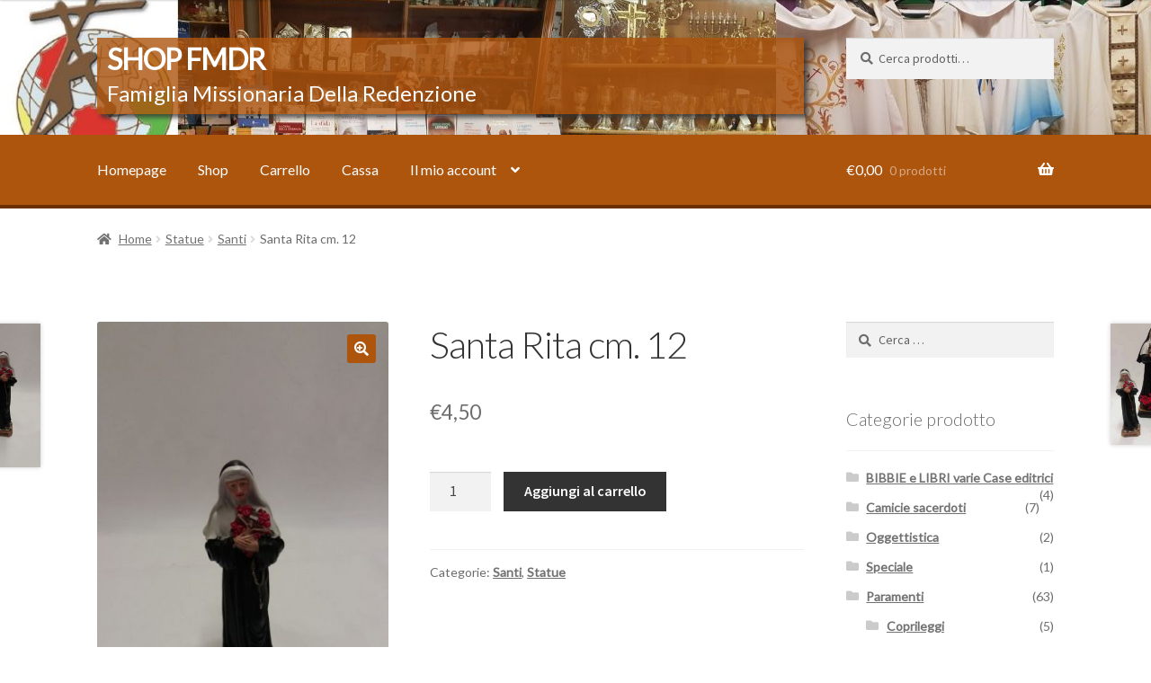

--- FILE ---
content_type: text/html; charset=UTF-8
request_url: http://eshop.fmdr.org/prodotto/santa-rita-cm-12/
body_size: 14730
content:
<!doctype html>
<html lang="it-IT">
<head>
<meta charset="UTF-8">
<meta name="viewport" content="width=device-width, initial-scale=1">
<link rel="profile" href="http://gmpg.org/xfn/11">
<link rel="pingback" href="http://eshop.fmdr.org/xmlrpc.php">

<title>Santa Rita cm. 12 &#8211; Shop FMdR</title>
<meta name='robots' content='max-image-preview:large' />
<link rel='dns-prefetch' href='//fonts.googleapis.com' />
<link rel='dns-prefetch' href='//s.w.org' />
<link rel="alternate" type="application/rss+xml" title="Shop FMdR &raquo; Feed" href="http://eshop.fmdr.org/feed/" />
<link rel="alternate" type="application/rss+xml" title="Shop FMdR &raquo; Feed dei commenti" href="http://eshop.fmdr.org/comments/feed/" />
<link rel="alternate" type="application/rss+xml" title="Shop FMdR &raquo; Santa Rita cm. 12 Feed dei commenti" href="http://eshop.fmdr.org/prodotto/santa-rita-cm-12/feed/" />
<script>
window._wpemojiSettings = {"baseUrl":"https:\/\/s.w.org\/images\/core\/emoji\/13.1.0\/72x72\/","ext":".png","svgUrl":"https:\/\/s.w.org\/images\/core\/emoji\/13.1.0\/svg\/","svgExt":".svg","source":{"concatemoji":"http:\/\/eshop.fmdr.org\/wp-includes\/js\/wp-emoji-release.min.js?ver=5.9.12"}};
/*! This file is auto-generated */
!function(e,a,t){var n,r,o,i=a.createElement("canvas"),p=i.getContext&&i.getContext("2d");function s(e,t){var a=String.fromCharCode;p.clearRect(0,0,i.width,i.height),p.fillText(a.apply(this,e),0,0);e=i.toDataURL();return p.clearRect(0,0,i.width,i.height),p.fillText(a.apply(this,t),0,0),e===i.toDataURL()}function c(e){var t=a.createElement("script");t.src=e,t.defer=t.type="text/javascript",a.getElementsByTagName("head")[0].appendChild(t)}for(o=Array("flag","emoji"),t.supports={everything:!0,everythingExceptFlag:!0},r=0;r<o.length;r++)t.supports[o[r]]=function(e){if(!p||!p.fillText)return!1;switch(p.textBaseline="top",p.font="600 32px Arial",e){case"flag":return s([127987,65039,8205,9895,65039],[127987,65039,8203,9895,65039])?!1:!s([55356,56826,55356,56819],[55356,56826,8203,55356,56819])&&!s([55356,57332,56128,56423,56128,56418,56128,56421,56128,56430,56128,56423,56128,56447],[55356,57332,8203,56128,56423,8203,56128,56418,8203,56128,56421,8203,56128,56430,8203,56128,56423,8203,56128,56447]);case"emoji":return!s([10084,65039,8205,55357,56613],[10084,65039,8203,55357,56613])}return!1}(o[r]),t.supports.everything=t.supports.everything&&t.supports[o[r]],"flag"!==o[r]&&(t.supports.everythingExceptFlag=t.supports.everythingExceptFlag&&t.supports[o[r]]);t.supports.everythingExceptFlag=t.supports.everythingExceptFlag&&!t.supports.flag,t.DOMReady=!1,t.readyCallback=function(){t.DOMReady=!0},t.supports.everything||(n=function(){t.readyCallback()},a.addEventListener?(a.addEventListener("DOMContentLoaded",n,!1),e.addEventListener("load",n,!1)):(e.attachEvent("onload",n),a.attachEvent("onreadystatechange",function(){"complete"===a.readyState&&t.readyCallback()})),(n=t.source||{}).concatemoji?c(n.concatemoji):n.wpemoji&&n.twemoji&&(c(n.twemoji),c(n.wpemoji)))}(window,document,window._wpemojiSettings);
</script>
<style>
img.wp-smiley,
img.emoji {
	display: inline !important;
	border: none !important;
	box-shadow: none !important;
	height: 1em !important;
	width: 1em !important;
	margin: 0 0.07em !important;
	vertical-align: -0.1em !important;
	background: none !important;
	padding: 0 !important;
}
</style>
	<link rel='stylesheet' id='wp-block-library-css'  href='http://eshop.fmdr.org/wp-includes/css/dist/block-library/style.min.css?ver=5.9.12' media='all' />
<style id='wp-block-library-theme-inline-css'>
.wp-block-audio figcaption{color:#555;font-size:13px;text-align:center}.is-dark-theme .wp-block-audio figcaption{color:hsla(0,0%,100%,.65)}.wp-block-code>code{font-family:Menlo,Consolas,monaco,monospace;color:#1e1e1e;padding:.8em 1em;border:1px solid #ddd;border-radius:4px}.wp-block-embed figcaption{color:#555;font-size:13px;text-align:center}.is-dark-theme .wp-block-embed figcaption{color:hsla(0,0%,100%,.65)}.blocks-gallery-caption{color:#555;font-size:13px;text-align:center}.is-dark-theme .blocks-gallery-caption{color:hsla(0,0%,100%,.65)}.wp-block-image figcaption{color:#555;font-size:13px;text-align:center}.is-dark-theme .wp-block-image figcaption{color:hsla(0,0%,100%,.65)}.wp-block-pullquote{border-top:4px solid;border-bottom:4px solid;margin-bottom:1.75em;color:currentColor}.wp-block-pullquote__citation,.wp-block-pullquote cite,.wp-block-pullquote footer{color:currentColor;text-transform:uppercase;font-size:.8125em;font-style:normal}.wp-block-quote{border-left:.25em solid;margin:0 0 1.75em;padding-left:1em}.wp-block-quote cite,.wp-block-quote footer{color:currentColor;font-size:.8125em;position:relative;font-style:normal}.wp-block-quote.has-text-align-right{border-left:none;border-right:.25em solid;padding-left:0;padding-right:1em}.wp-block-quote.has-text-align-center{border:none;padding-left:0}.wp-block-quote.is-large,.wp-block-quote.is-style-large,.wp-block-quote.is-style-plain{border:none}.wp-block-search .wp-block-search__label{font-weight:700}.wp-block-group:where(.has-background){padding:1.25em 2.375em}.wp-block-separator{border:none;border-bottom:2px solid;margin-left:auto;margin-right:auto;opacity:.4}.wp-block-separator:not(.is-style-wide):not(.is-style-dots){width:100px}.wp-block-separator.has-background:not(.is-style-dots){border-bottom:none;height:1px}.wp-block-separator.has-background:not(.is-style-wide):not(.is-style-dots){height:2px}.wp-block-table thead{border-bottom:3px solid}.wp-block-table tfoot{border-top:3px solid}.wp-block-table td,.wp-block-table th{padding:.5em;border:1px solid;word-break:normal}.wp-block-table figcaption{color:#555;font-size:13px;text-align:center}.is-dark-theme .wp-block-table figcaption{color:hsla(0,0%,100%,.65)}.wp-block-video figcaption{color:#555;font-size:13px;text-align:center}.is-dark-theme .wp-block-video figcaption{color:hsla(0,0%,100%,.65)}.wp-block-template-part.has-background{padding:1.25em 2.375em;margin-top:0;margin-bottom:0}
</style>
<link rel='stylesheet' id='wc-blocks-vendors-style-css'  href='http://eshop.fmdr.org/wp-content/plugins/woocommerce/packages/woocommerce-blocks/build/wc-blocks-vendors-style.css?ver=6.9.0' media='all' />
<link rel='stylesheet' id='wc-blocks-style-css'  href='http://eshop.fmdr.org/wp-content/plugins/woocommerce/packages/woocommerce-blocks/build/wc-blocks-style.css?ver=6.9.0' media='all' />
<link rel='stylesheet' id='storefront-gutenberg-blocks-css'  href='http://eshop.fmdr.org/wp-content/themes/storefront/assets/css/base/gutenberg-blocks.css?ver=4.0.0' media='all' />
<style id='storefront-gutenberg-blocks-inline-css'>

				.wp-block-button__link:not(.has-text-color) {
					color: #ffffff;
				}

				.wp-block-button__link:not(.has-text-color):hover,
				.wp-block-button__link:not(.has-text-color):focus,
				.wp-block-button__link:not(.has-text-color):active {
					color: #ffffff;
				}

				.wp-block-button__link:not(.has-background) {
					background-color: #ad540d;
				}

				.wp-block-button__link:not(.has-background):hover,
				.wp-block-button__link:not(.has-background):focus,
				.wp-block-button__link:not(.has-background):active {
					border-color: #943b00;
					background-color: #943b00;
				}

				.wp-block-quote footer,
				.wp-block-quote cite,
				.wp-block-quote__citation {
					color: #6d6d6d;
				}

				.wp-block-pullquote cite,
				.wp-block-pullquote footer,
				.wp-block-pullquote__citation {
					color: #6d6d6d;
				}

				.wp-block-image figcaption {
					color: #6d6d6d;
				}

				.wp-block-separator.is-style-dots::before {
					color: #333333;
				}

				.wp-block-file a.wp-block-file__button {
					color: #ffffff;
					background-color: #ad540d;
					border-color: #ad540d;
				}

				.wp-block-file a.wp-block-file__button:hover,
				.wp-block-file a.wp-block-file__button:focus,
				.wp-block-file a.wp-block-file__button:active {
					color: #ffffff;
					background-color: #943b00;
				}

				.wp-block-code,
				.wp-block-preformatted pre {
					color: #6d6d6d;
				}

				.wp-block-table:not( .has-background ):not( .is-style-stripes ) tbody tr:nth-child(2n) td {
					background-color: #fdfdfd;
				}

				.wp-block-cover .wp-block-cover__inner-container h1:not(.has-text-color),
				.wp-block-cover .wp-block-cover__inner-container h2:not(.has-text-color),
				.wp-block-cover .wp-block-cover__inner-container h3:not(.has-text-color),
				.wp-block-cover .wp-block-cover__inner-container h4:not(.has-text-color),
				.wp-block-cover .wp-block-cover__inner-container h5:not(.has-text-color),
				.wp-block-cover .wp-block-cover__inner-container h6:not(.has-text-color) {
					color: #000000;
				}

				.wc-block-components-price-slider__range-input-progress,
				.rtl .wc-block-components-price-slider__range-input-progress {
					--range-color: #ad540d;
				}

				/* Target only IE11 */
				@media all and (-ms-high-contrast: none), (-ms-high-contrast: active) {
					.wc-block-components-price-slider__range-input-progress {
						background: #ad540d;
					}
				}

				.wc-block-components-button:not(.is-link) {
					background-color: #333333;
					color: #ffffff;
				}

				.wc-block-components-button:not(.is-link):hover,
				.wc-block-components-button:not(.is-link):focus,
				.wc-block-components-button:not(.is-link):active {
					background-color: #1a1a1a;
					color: #ffffff;
				}

				.wc-block-components-button:not(.is-link):disabled {
					background-color: #333333;
					color: #ffffff;
				}

				.wc-block-cart__submit-container {
					background-color: #ffffff;
				}

				.wc-block-cart__submit-container::before {
					color: rgba(220,220,220,0.5);
				}

				.wc-block-components-order-summary-item__quantity {
					background-color: #ffffff;
					border-color: #6d6d6d;
					box-shadow: 0 0 0 2px #ffffff;
					color: #6d6d6d;
				}
			
</style>
<style id='global-styles-inline-css'>
body{--wp--preset--color--black: #000000;--wp--preset--color--cyan-bluish-gray: #abb8c3;--wp--preset--color--white: #ffffff;--wp--preset--color--pale-pink: #f78da7;--wp--preset--color--vivid-red: #cf2e2e;--wp--preset--color--luminous-vivid-orange: #ff6900;--wp--preset--color--luminous-vivid-amber: #fcb900;--wp--preset--color--light-green-cyan: #7bdcb5;--wp--preset--color--vivid-green-cyan: #00d084;--wp--preset--color--pale-cyan-blue: #8ed1fc;--wp--preset--color--vivid-cyan-blue: #0693e3;--wp--preset--color--vivid-purple: #9b51e0;--wp--preset--gradient--vivid-cyan-blue-to-vivid-purple: linear-gradient(135deg,rgba(6,147,227,1) 0%,rgb(155,81,224) 100%);--wp--preset--gradient--light-green-cyan-to-vivid-green-cyan: linear-gradient(135deg,rgb(122,220,180) 0%,rgb(0,208,130) 100%);--wp--preset--gradient--luminous-vivid-amber-to-luminous-vivid-orange: linear-gradient(135deg,rgba(252,185,0,1) 0%,rgba(255,105,0,1) 100%);--wp--preset--gradient--luminous-vivid-orange-to-vivid-red: linear-gradient(135deg,rgba(255,105,0,1) 0%,rgb(207,46,46) 100%);--wp--preset--gradient--very-light-gray-to-cyan-bluish-gray: linear-gradient(135deg,rgb(238,238,238) 0%,rgb(169,184,195) 100%);--wp--preset--gradient--cool-to-warm-spectrum: linear-gradient(135deg,rgb(74,234,220) 0%,rgb(151,120,209) 20%,rgb(207,42,186) 40%,rgb(238,44,130) 60%,rgb(251,105,98) 80%,rgb(254,248,76) 100%);--wp--preset--gradient--blush-light-purple: linear-gradient(135deg,rgb(255,206,236) 0%,rgb(152,150,240) 100%);--wp--preset--gradient--blush-bordeaux: linear-gradient(135deg,rgb(254,205,165) 0%,rgb(254,45,45) 50%,rgb(107,0,62) 100%);--wp--preset--gradient--luminous-dusk: linear-gradient(135deg,rgb(255,203,112) 0%,rgb(199,81,192) 50%,rgb(65,88,208) 100%);--wp--preset--gradient--pale-ocean: linear-gradient(135deg,rgb(255,245,203) 0%,rgb(182,227,212) 50%,rgb(51,167,181) 100%);--wp--preset--gradient--electric-grass: linear-gradient(135deg,rgb(202,248,128) 0%,rgb(113,206,126) 100%);--wp--preset--gradient--midnight: linear-gradient(135deg,rgb(2,3,129) 0%,rgb(40,116,252) 100%);--wp--preset--duotone--dark-grayscale: url('#wp-duotone-dark-grayscale');--wp--preset--duotone--grayscale: url('#wp-duotone-grayscale');--wp--preset--duotone--purple-yellow: url('#wp-duotone-purple-yellow');--wp--preset--duotone--blue-red: url('#wp-duotone-blue-red');--wp--preset--duotone--midnight: url('#wp-duotone-midnight');--wp--preset--duotone--magenta-yellow: url('#wp-duotone-magenta-yellow');--wp--preset--duotone--purple-green: url('#wp-duotone-purple-green');--wp--preset--duotone--blue-orange: url('#wp-duotone-blue-orange');--wp--preset--font-size--small: 14px;--wp--preset--font-size--medium: 23px;--wp--preset--font-size--large: 26px;--wp--preset--font-size--x-large: 42px;--wp--preset--font-size--normal: 16px;--wp--preset--font-size--huge: 37px;}.has-black-color{color: var(--wp--preset--color--black) !important;}.has-cyan-bluish-gray-color{color: var(--wp--preset--color--cyan-bluish-gray) !important;}.has-white-color{color: var(--wp--preset--color--white) !important;}.has-pale-pink-color{color: var(--wp--preset--color--pale-pink) !important;}.has-vivid-red-color{color: var(--wp--preset--color--vivid-red) !important;}.has-luminous-vivid-orange-color{color: var(--wp--preset--color--luminous-vivid-orange) !important;}.has-luminous-vivid-amber-color{color: var(--wp--preset--color--luminous-vivid-amber) !important;}.has-light-green-cyan-color{color: var(--wp--preset--color--light-green-cyan) !important;}.has-vivid-green-cyan-color{color: var(--wp--preset--color--vivid-green-cyan) !important;}.has-pale-cyan-blue-color{color: var(--wp--preset--color--pale-cyan-blue) !important;}.has-vivid-cyan-blue-color{color: var(--wp--preset--color--vivid-cyan-blue) !important;}.has-vivid-purple-color{color: var(--wp--preset--color--vivid-purple) !important;}.has-black-background-color{background-color: var(--wp--preset--color--black) !important;}.has-cyan-bluish-gray-background-color{background-color: var(--wp--preset--color--cyan-bluish-gray) !important;}.has-white-background-color{background-color: var(--wp--preset--color--white) !important;}.has-pale-pink-background-color{background-color: var(--wp--preset--color--pale-pink) !important;}.has-vivid-red-background-color{background-color: var(--wp--preset--color--vivid-red) !important;}.has-luminous-vivid-orange-background-color{background-color: var(--wp--preset--color--luminous-vivid-orange) !important;}.has-luminous-vivid-amber-background-color{background-color: var(--wp--preset--color--luminous-vivid-amber) !important;}.has-light-green-cyan-background-color{background-color: var(--wp--preset--color--light-green-cyan) !important;}.has-vivid-green-cyan-background-color{background-color: var(--wp--preset--color--vivid-green-cyan) !important;}.has-pale-cyan-blue-background-color{background-color: var(--wp--preset--color--pale-cyan-blue) !important;}.has-vivid-cyan-blue-background-color{background-color: var(--wp--preset--color--vivid-cyan-blue) !important;}.has-vivid-purple-background-color{background-color: var(--wp--preset--color--vivid-purple) !important;}.has-black-border-color{border-color: var(--wp--preset--color--black) !important;}.has-cyan-bluish-gray-border-color{border-color: var(--wp--preset--color--cyan-bluish-gray) !important;}.has-white-border-color{border-color: var(--wp--preset--color--white) !important;}.has-pale-pink-border-color{border-color: var(--wp--preset--color--pale-pink) !important;}.has-vivid-red-border-color{border-color: var(--wp--preset--color--vivid-red) !important;}.has-luminous-vivid-orange-border-color{border-color: var(--wp--preset--color--luminous-vivid-orange) !important;}.has-luminous-vivid-amber-border-color{border-color: var(--wp--preset--color--luminous-vivid-amber) !important;}.has-light-green-cyan-border-color{border-color: var(--wp--preset--color--light-green-cyan) !important;}.has-vivid-green-cyan-border-color{border-color: var(--wp--preset--color--vivid-green-cyan) !important;}.has-pale-cyan-blue-border-color{border-color: var(--wp--preset--color--pale-cyan-blue) !important;}.has-vivid-cyan-blue-border-color{border-color: var(--wp--preset--color--vivid-cyan-blue) !important;}.has-vivid-purple-border-color{border-color: var(--wp--preset--color--vivid-purple) !important;}.has-vivid-cyan-blue-to-vivid-purple-gradient-background{background: var(--wp--preset--gradient--vivid-cyan-blue-to-vivid-purple) !important;}.has-light-green-cyan-to-vivid-green-cyan-gradient-background{background: var(--wp--preset--gradient--light-green-cyan-to-vivid-green-cyan) !important;}.has-luminous-vivid-amber-to-luminous-vivid-orange-gradient-background{background: var(--wp--preset--gradient--luminous-vivid-amber-to-luminous-vivid-orange) !important;}.has-luminous-vivid-orange-to-vivid-red-gradient-background{background: var(--wp--preset--gradient--luminous-vivid-orange-to-vivid-red) !important;}.has-very-light-gray-to-cyan-bluish-gray-gradient-background{background: var(--wp--preset--gradient--very-light-gray-to-cyan-bluish-gray) !important;}.has-cool-to-warm-spectrum-gradient-background{background: var(--wp--preset--gradient--cool-to-warm-spectrum) !important;}.has-blush-light-purple-gradient-background{background: var(--wp--preset--gradient--blush-light-purple) !important;}.has-blush-bordeaux-gradient-background{background: var(--wp--preset--gradient--blush-bordeaux) !important;}.has-luminous-dusk-gradient-background{background: var(--wp--preset--gradient--luminous-dusk) !important;}.has-pale-ocean-gradient-background{background: var(--wp--preset--gradient--pale-ocean) !important;}.has-electric-grass-gradient-background{background: var(--wp--preset--gradient--electric-grass) !important;}.has-midnight-gradient-background{background: var(--wp--preset--gradient--midnight) !important;}.has-small-font-size{font-size: var(--wp--preset--font-size--small) !important;}.has-medium-font-size{font-size: var(--wp--preset--font-size--medium) !important;}.has-large-font-size{font-size: var(--wp--preset--font-size--large) !important;}.has-x-large-font-size{font-size: var(--wp--preset--font-size--x-large) !important;}
</style>
<link rel='stylesheet' id='photoswipe-css'  href='http://eshop.fmdr.org/wp-content/plugins/woocommerce/assets/css/photoswipe/photoswipe.min.css?ver=6.3.1' media='all' />
<link rel='stylesheet' id='photoswipe-default-skin-css'  href='http://eshop.fmdr.org/wp-content/plugins/woocommerce/assets/css/photoswipe/default-skin/default-skin.min.css?ver=6.3.1' media='all' />
<style id='woocommerce-inline-inline-css'>
.woocommerce form .form-row .required { visibility: visible; }
</style>
<link rel='stylesheet' id='storefront-style-css'  href='http://eshop.fmdr.org/wp-content/themes/storefront/style.css?ver=4.0.0' media='all' />
<style id='storefront-style-inline-css'>

			.main-navigation ul li a,
			.site-title a,
			ul.menu li a,
			.site-branding h1 a,
			button.menu-toggle,
			button.menu-toggle:hover,
			.handheld-navigation .dropdown-toggle {
				color: #ffffff;
			}

			button.menu-toggle,
			button.menu-toggle:hover {
				border-color: #ffffff;
			}

			.main-navigation ul li a:hover,
			.main-navigation ul li:hover > a,
			.site-title a:hover,
			.site-header ul.menu li.current-menu-item > a {
				color: #ffffff;
			}

			table:not( .has-background ) th {
				background-color: #f8f8f8;
			}

			table:not( .has-background ) tbody td {
				background-color: #fdfdfd;
			}

			table:not( .has-background ) tbody tr:nth-child(2n) td,
			fieldset,
			fieldset legend {
				background-color: #fbfbfb;
			}

			.site-header,
			.secondary-navigation ul ul,
			.main-navigation ul.menu > li.menu-item-has-children:after,
			.secondary-navigation ul.menu ul,
			.storefront-handheld-footer-bar,
			.storefront-handheld-footer-bar ul li > a,
			.storefront-handheld-footer-bar ul li.search .site-search,
			button.menu-toggle,
			button.menu-toggle:hover {
				background-color: #ffffff;
			}

			p.site-description,
			.site-header,
			.storefront-handheld-footer-bar {
				color: #ffffff;
			}

			button.menu-toggle:after,
			button.menu-toggle:before,
			button.menu-toggle span:before {
				background-color: #ffffff;
			}

			h1, h2, h3, h4, h5, h6, .wc-block-grid__product-title {
				color: #333333;
			}

			.widget h1 {
				border-bottom-color: #333333;
			}

			body,
			.secondary-navigation a {
				color: #6d6d6d;
			}

			.widget-area .widget a,
			.hentry .entry-header .posted-on a,
			.hentry .entry-header .post-author a,
			.hentry .entry-header .post-comments a,
			.hentry .entry-header .byline a {
				color: #727272;
			}

			a {
				color: #ad540d;
			}

			a:focus,
			button:focus,
			.button.alt:focus,
			input:focus,
			textarea:focus,
			input[type="button"]:focus,
			input[type="reset"]:focus,
			input[type="submit"]:focus,
			input[type="email"]:focus,
			input[type="tel"]:focus,
			input[type="url"]:focus,
			input[type="password"]:focus,
			input[type="search"]:focus {
				outline-color: #ad540d;
			}

			button, input[type="button"], input[type="reset"], input[type="submit"], .button, .widget a.button {
				background-color: #ad540d;
				border-color: #ad540d;
				color: #ffffff;
			}

			button:hover, input[type="button"]:hover, input[type="reset"]:hover, input[type="submit"]:hover, .button:hover, .widget a.button:hover {
				background-color: #943b00;
				border-color: #943b00;
				color: #ffffff;
			}

			button.alt, input[type="button"].alt, input[type="reset"].alt, input[type="submit"].alt, .button.alt, .widget-area .widget a.button.alt {
				background-color: #333333;
				border-color: #333333;
				color: #ffffff;
			}

			button.alt:hover, input[type="button"].alt:hover, input[type="reset"].alt:hover, input[type="submit"].alt:hover, .button.alt:hover, .widget-area .widget a.button.alt:hover {
				background-color: #1a1a1a;
				border-color: #1a1a1a;
				color: #ffffff;
			}

			.pagination .page-numbers li .page-numbers.current {
				background-color: #e6e6e6;
				color: #636363;
			}

			#comments .comment-list .comment-content .comment-text {
				background-color: #f8f8f8;
			}

			.site-footer {
				background-color: #e0e0e0;
				color: #222222;
			}

			.site-footer a:not(.button):not(.components-button) {
				color: #333333;
			}

			.site-footer .storefront-handheld-footer-bar a:not(.button):not(.components-button) {
				color: #ffffff;
			}

			.site-footer h1, .site-footer h2, .site-footer h3, .site-footer h4, .site-footer h5, .site-footer h6, .site-footer .widget .widget-title, .site-footer .widget .widgettitle {
				color: #333333;
			}

			.page-template-template-homepage.has-post-thumbnail .type-page.has-post-thumbnail .entry-title {
				color: #000000;
			}

			.page-template-template-homepage.has-post-thumbnail .type-page.has-post-thumbnail .entry-content {
				color: #000000;
			}

			@media screen and ( min-width: 768px ) {
				.secondary-navigation ul.menu a:hover {
					color: #ffffff;
				}

				.secondary-navigation ul.menu a {
					color: #ffffff;
				}

				.main-navigation ul.menu ul.sub-menu,
				.main-navigation ul.nav-menu ul.children {
					background-color: #f0f0f0;
				}

				.site-header {
					border-bottom-color: #f0f0f0;
				}
			}
</style>
<link rel='stylesheet' id='storefront-icons-css'  href='http://eshop.fmdr.org/wp-content/themes/storefront/assets/css/base/icons.css?ver=4.0.0' media='all' />
<link rel='stylesheet' id='storefront-fonts-css'  href='https://fonts.googleapis.com/css?family=Source+Sans+Pro%3A400%2C300%2C300italic%2C400italic%2C600%2C700%2C900&#038;subset=latin%2Clatin-ext&#038;ver=4.0.0' media='all' />
<link rel='stylesheet' id='storefront-woocommerce-style-css'  href='http://eshop.fmdr.org/wp-content/themes/storefront/assets/css/woocommerce/woocommerce.css?ver=4.0.0' media='all' />
<style id='storefront-woocommerce-style-inline-css'>
@font-face {
				font-family: star;
				src: url(http://eshop.fmdr.org/wp-content/plugins/woocommerce/assets/fonts/star.eot);
				src:
					url(http://eshop.fmdr.org/wp-content/plugins/woocommerce/assets/fonts/star.eot?#iefix) format("embedded-opentype"),
					url(http://eshop.fmdr.org/wp-content/plugins/woocommerce/assets/fonts/star.woff) format("woff"),
					url(http://eshop.fmdr.org/wp-content/plugins/woocommerce/assets/fonts/star.ttf) format("truetype"),
					url(http://eshop.fmdr.org/wp-content/plugins/woocommerce/assets/fonts/star.svg#star) format("svg");
				font-weight: 400;
				font-style: normal;
			}
			@font-face {
				font-family: WooCommerce;
				src: url(http://eshop.fmdr.org/wp-content/plugins/woocommerce/assets/fonts/WooCommerce.eot);
				src:
					url(http://eshop.fmdr.org/wp-content/plugins/woocommerce/assets/fonts/WooCommerce.eot?#iefix) format("embedded-opentype"),
					url(http://eshop.fmdr.org/wp-content/plugins/woocommerce/assets/fonts/WooCommerce.woff) format("woff"),
					url(http://eshop.fmdr.org/wp-content/plugins/woocommerce/assets/fonts/WooCommerce.ttf) format("truetype"),
					url(http://eshop.fmdr.org/wp-content/plugins/woocommerce/assets/fonts/WooCommerce.svg#WooCommerce) format("svg");
				font-weight: 400;
				font-style: normal;
			}

			a.cart-contents,
			.site-header-cart .widget_shopping_cart a {
				color: #ffffff;
			}

			a.cart-contents:hover,
			.site-header-cart .widget_shopping_cart a:hover,
			.site-header-cart:hover > li > a {
				color: #ffffff;
			}

			table.cart td.product-remove,
			table.cart td.actions {
				border-top-color: #ffffff;
			}

			.storefront-handheld-footer-bar ul li.cart .count {
				background-color: #ffffff;
				color: #ffffff;
				border-color: #ffffff;
			}

			.woocommerce-tabs ul.tabs li.active a,
			ul.products li.product .price,
			.onsale,
			.wc-block-grid__product-onsale,
			.widget_search form:before,
			.widget_product_search form:before {
				color: #6d6d6d;
			}

			.woocommerce-breadcrumb a,
			a.woocommerce-review-link,
			.product_meta a {
				color: #727272;
			}

			.wc-block-grid__product-onsale,
			.onsale {
				border-color: #6d6d6d;
			}

			.star-rating span:before,
			.quantity .plus, .quantity .minus,
			p.stars a:hover:after,
			p.stars a:after,
			.star-rating span:before,
			#payment .payment_methods li input[type=radio]:first-child:checked+label:before {
				color: #ad540d;
			}

			.widget_price_filter .ui-slider .ui-slider-range,
			.widget_price_filter .ui-slider .ui-slider-handle {
				background-color: #ad540d;
			}

			.order_details {
				background-color: #f8f8f8;
			}

			.order_details > li {
				border-bottom: 1px dotted #e3e3e3;
			}

			.order_details:before,
			.order_details:after {
				background: -webkit-linear-gradient(transparent 0,transparent 0),-webkit-linear-gradient(135deg,#f8f8f8 33.33%,transparent 33.33%),-webkit-linear-gradient(45deg,#f8f8f8 33.33%,transparent 33.33%)
			}

			#order_review {
				background-color: #ffffff;
			}

			#payment .payment_methods > li .payment_box,
			#payment .place-order {
				background-color: #fafafa;
			}

			#payment .payment_methods > li:not(.woocommerce-notice) {
				background-color: #f5f5f5;
			}

			#payment .payment_methods > li:not(.woocommerce-notice):hover {
				background-color: #f0f0f0;
			}

			.woocommerce-pagination .page-numbers li .page-numbers.current {
				background-color: #e6e6e6;
				color: #636363;
			}

			.wc-block-grid__product-onsale,
			.onsale,
			.woocommerce-pagination .page-numbers li .page-numbers:not(.current) {
				color: #6d6d6d;
			}

			p.stars a:before,
			p.stars a:hover~a:before,
			p.stars.selected a.active~a:before {
				color: #6d6d6d;
			}

			p.stars.selected a.active:before,
			p.stars:hover a:before,
			p.stars.selected a:not(.active):before,
			p.stars.selected a.active:before {
				color: #ad540d;
			}

			.single-product div.product .woocommerce-product-gallery .woocommerce-product-gallery__trigger {
				background-color: #ad540d;
				color: #ffffff;
			}

			.single-product div.product .woocommerce-product-gallery .woocommerce-product-gallery__trigger:hover {
				background-color: #943b00;
				border-color: #943b00;
				color: #ffffff;
			}

			.button.added_to_cart:focus,
			.button.wc-forward:focus {
				outline-color: #ad540d;
			}

			.added_to_cart,
			.site-header-cart .widget_shopping_cart a.button,
			.wc-block-grid__products .wc-block-grid__product .wp-block-button__link {
				background-color: #ad540d;
				border-color: #ad540d;
				color: #ffffff;
			}

			.added_to_cart:hover,
			.site-header-cart .widget_shopping_cart a.button:hover,
			.wc-block-grid__products .wc-block-grid__product .wp-block-button__link:hover {
				background-color: #943b00;
				border-color: #943b00;
				color: #ffffff;
			}

			.added_to_cart.alt, .added_to_cart, .widget a.button.checkout {
				background-color: #333333;
				border-color: #333333;
				color: #ffffff;
			}

			.added_to_cart.alt:hover, .added_to_cart:hover, .widget a.button.checkout:hover {
				background-color: #1a1a1a;
				border-color: #1a1a1a;
				color: #ffffff;
			}

			.button.loading {
				color: #ad540d;
			}

			.button.loading:hover {
				background-color: #ad540d;
			}

			.button.loading:after {
				color: #ffffff;
			}

			@media screen and ( min-width: 768px ) {
				.site-header-cart .widget_shopping_cart,
				.site-header .product_list_widget li .quantity {
					color: #ffffff;
				}

				.site-header-cart .widget_shopping_cart .buttons,
				.site-header-cart .widget_shopping_cart .total {
					background-color: #f5f5f5;
				}

				.site-header-cart .widget_shopping_cart {
					background-color: #f0f0f0;
				}
			}
				.storefront-product-pagination a {
					color: #6d6d6d;
					background-color: #ffffff;
				}
				.storefront-sticky-add-to-cart {
					color: #6d6d6d;
					background-color: #ffffff;
				}

				.storefront-sticky-add-to-cart a:not(.button) {
					color: #ffffff;
				}
</style>
<script src='http://eshop.fmdr.org/wp-includes/js/jquery/jquery.min.js?ver=3.6.0' id='jquery-core-js'></script>
<script src='http://eshop.fmdr.org/wp-includes/js/jquery/jquery-migrate.min.js?ver=3.3.2' id='jquery-migrate-js'></script>
<link rel="https://api.w.org/" href="http://eshop.fmdr.org/wp-json/" /><link rel="alternate" type="application/json" href="http://eshop.fmdr.org/wp-json/wp/v2/product/1713" /><link rel="EditURI" type="application/rsd+xml" title="RSD" href="http://eshop.fmdr.org/xmlrpc.php?rsd" />
<link rel="wlwmanifest" type="application/wlwmanifest+xml" href="http://eshop.fmdr.org/wp-includes/wlwmanifest.xml" /> 
<meta name="generator" content="WordPress 5.9.12" />
<meta name="generator" content="WooCommerce 6.3.1" />
<link rel="canonical" href="http://eshop.fmdr.org/prodotto/santa-rita-cm-12/" />
<link rel='shortlink' href='http://eshop.fmdr.org/?p=1713' />
<link rel="alternate" type="application/json+oembed" href="http://eshop.fmdr.org/wp-json/oembed/1.0/embed?url=http%3A%2F%2Feshop.fmdr.org%2Fprodotto%2Fsanta-rita-cm-12%2F" />
<link rel="alternate" type="text/xml+oembed" href="http://eshop.fmdr.org/wp-json/oembed/1.0/embed?url=http%3A%2F%2Feshop.fmdr.org%2Fprodotto%2Fsanta-rita-cm-12%2F&#038;format=xml" />
	<noscript><style>.woocommerce-product-gallery{ opacity: 1 !important; }</style></noscript>
	<link rel="icon" href="http://eshop.fmdr.org/wp-content/uploads/2020/06/FMDRlico-100x100.png" sizes="32x32" />
<link rel="icon" href="http://eshop.fmdr.org/wp-content/uploads/2020/06/FMDRlico-324x324.png" sizes="192x192" />
<link rel="apple-touch-icon" href="http://eshop.fmdr.org/wp-content/uploads/2020/06/FMDRlico-324x324.png" />
<meta name="msapplication-TileImage" content="http://eshop.fmdr.org/wp-content/uploads/2020/06/FMDRlico-324x324.png" />
		<style id="wp-custom-css">
			@import url(http://fonts.googleapis.com/css?family=Lato:300,400);

body {font-family:"Lato"}
.site-header {background-repeat:no-repeat;}

h2.su-imm {  color:white;
	padding-left:0.9rem;
	text-shadow: 0 -1px 0 rgba(0,0,0,0.2);	}
.site-branding {
	font-family: 'Lato';
	text-transform: uppercase;        color:#fff;
	background: rgba(173,84,13,0.8);        padding: 0.3em 0.7em;
	text-align: left;
	-webkit-box-shadow: 4px 4px 5px 0px rgba(50, 50, 50, 0.75);
	-moz-box-shadow: 4px 4px 5px 0px rgba(50, 50, 50, 0.75);
	box-shadow: 4px 4px 5px 0px rgba(50, 50, 50, 0.75);    }
.site-branding .site-description { text-transform: none; font-size: 1.5rem}
.storefront-primary-navigation {background-color: rgba(173,84,13,1) !important;}
.site-footer {padding:0px}
.site-footer .site-info {text-align: center}
.site-footer .site-info a { display: none}

.main-navigation ul.menu ul.sub-menu, .main-navigation ul.nav-menu ul.children {	background-color: #ad540d; }
.site-header-cart .widget_shopping_cart, 
.site-header-cart .widget_shopping_cart .buttons, .site-header-cart .widget_shopping_cart .total 
{background: #e4c9b3}
button.menu-toggle, button.menu-toggle:hover {
	background-color: #ad540d;}
.menu-toggle {}
.site-header {    border-bottom: 4px solid #6B2F00; margin-bottom:0rem}

/* woocommerce personalizza 
li.type-product h2 {height:50px;}
li.type-product img {height:227px;}
.product-category img {height:227px;}
.wc-block-grid__product-image img {height:324px;}
.tax-product_cat .product-category img {height:227px;}
*/
.home .product-category img {height:324px;}		</style>
		</head>

<body class="product-template-default single single-product postid-1713 wp-embed-responsive theme-storefront woocommerce woocommerce-page woocommerce-no-js storefront-align-wide right-sidebar woocommerce-active">

<svg xmlns="http://www.w3.org/2000/svg" viewBox="0 0 0 0" width="0" height="0" focusable="false" role="none" style="visibility: hidden; position: absolute; left: -9999px; overflow: hidden;" ><defs><filter id="wp-duotone-dark-grayscale"><feColorMatrix color-interpolation-filters="sRGB" type="matrix" values=" .299 .587 .114 0 0 .299 .587 .114 0 0 .299 .587 .114 0 0 .299 .587 .114 0 0 " /><feComponentTransfer color-interpolation-filters="sRGB" ><feFuncR type="table" tableValues="0 0.49803921568627" /><feFuncG type="table" tableValues="0 0.49803921568627" /><feFuncB type="table" tableValues="0 0.49803921568627" /><feFuncA type="table" tableValues="1 1" /></feComponentTransfer><feComposite in2="SourceGraphic" operator="in" /></filter></defs></svg><svg xmlns="http://www.w3.org/2000/svg" viewBox="0 0 0 0" width="0" height="0" focusable="false" role="none" style="visibility: hidden; position: absolute; left: -9999px; overflow: hidden;" ><defs><filter id="wp-duotone-grayscale"><feColorMatrix color-interpolation-filters="sRGB" type="matrix" values=" .299 .587 .114 0 0 .299 .587 .114 0 0 .299 .587 .114 0 0 .299 .587 .114 0 0 " /><feComponentTransfer color-interpolation-filters="sRGB" ><feFuncR type="table" tableValues="0 1" /><feFuncG type="table" tableValues="0 1" /><feFuncB type="table" tableValues="0 1" /><feFuncA type="table" tableValues="1 1" /></feComponentTransfer><feComposite in2="SourceGraphic" operator="in" /></filter></defs></svg><svg xmlns="http://www.w3.org/2000/svg" viewBox="0 0 0 0" width="0" height="0" focusable="false" role="none" style="visibility: hidden; position: absolute; left: -9999px; overflow: hidden;" ><defs><filter id="wp-duotone-purple-yellow"><feColorMatrix color-interpolation-filters="sRGB" type="matrix" values=" .299 .587 .114 0 0 .299 .587 .114 0 0 .299 .587 .114 0 0 .299 .587 .114 0 0 " /><feComponentTransfer color-interpolation-filters="sRGB" ><feFuncR type="table" tableValues="0.54901960784314 0.98823529411765" /><feFuncG type="table" tableValues="0 1" /><feFuncB type="table" tableValues="0.71764705882353 0.25490196078431" /><feFuncA type="table" tableValues="1 1" /></feComponentTransfer><feComposite in2="SourceGraphic" operator="in" /></filter></defs></svg><svg xmlns="http://www.w3.org/2000/svg" viewBox="0 0 0 0" width="0" height="0" focusable="false" role="none" style="visibility: hidden; position: absolute; left: -9999px; overflow: hidden;" ><defs><filter id="wp-duotone-blue-red"><feColorMatrix color-interpolation-filters="sRGB" type="matrix" values=" .299 .587 .114 0 0 .299 .587 .114 0 0 .299 .587 .114 0 0 .299 .587 .114 0 0 " /><feComponentTransfer color-interpolation-filters="sRGB" ><feFuncR type="table" tableValues="0 1" /><feFuncG type="table" tableValues="0 0.27843137254902" /><feFuncB type="table" tableValues="0.5921568627451 0.27843137254902" /><feFuncA type="table" tableValues="1 1" /></feComponentTransfer><feComposite in2="SourceGraphic" operator="in" /></filter></defs></svg><svg xmlns="http://www.w3.org/2000/svg" viewBox="0 0 0 0" width="0" height="0" focusable="false" role="none" style="visibility: hidden; position: absolute; left: -9999px; overflow: hidden;" ><defs><filter id="wp-duotone-midnight"><feColorMatrix color-interpolation-filters="sRGB" type="matrix" values=" .299 .587 .114 0 0 .299 .587 .114 0 0 .299 .587 .114 0 0 .299 .587 .114 0 0 " /><feComponentTransfer color-interpolation-filters="sRGB" ><feFuncR type="table" tableValues="0 0" /><feFuncG type="table" tableValues="0 0.64705882352941" /><feFuncB type="table" tableValues="0 1" /><feFuncA type="table" tableValues="1 1" /></feComponentTransfer><feComposite in2="SourceGraphic" operator="in" /></filter></defs></svg><svg xmlns="http://www.w3.org/2000/svg" viewBox="0 0 0 0" width="0" height="0" focusable="false" role="none" style="visibility: hidden; position: absolute; left: -9999px; overflow: hidden;" ><defs><filter id="wp-duotone-magenta-yellow"><feColorMatrix color-interpolation-filters="sRGB" type="matrix" values=" .299 .587 .114 0 0 .299 .587 .114 0 0 .299 .587 .114 0 0 .299 .587 .114 0 0 " /><feComponentTransfer color-interpolation-filters="sRGB" ><feFuncR type="table" tableValues="0.78039215686275 1" /><feFuncG type="table" tableValues="0 0.94901960784314" /><feFuncB type="table" tableValues="0.35294117647059 0.47058823529412" /><feFuncA type="table" tableValues="1 1" /></feComponentTransfer><feComposite in2="SourceGraphic" operator="in" /></filter></defs></svg><svg xmlns="http://www.w3.org/2000/svg" viewBox="0 0 0 0" width="0" height="0" focusable="false" role="none" style="visibility: hidden; position: absolute; left: -9999px; overflow: hidden;" ><defs><filter id="wp-duotone-purple-green"><feColorMatrix color-interpolation-filters="sRGB" type="matrix" values=" .299 .587 .114 0 0 .299 .587 .114 0 0 .299 .587 .114 0 0 .299 .587 .114 0 0 " /><feComponentTransfer color-interpolation-filters="sRGB" ><feFuncR type="table" tableValues="0.65098039215686 0.40392156862745" /><feFuncG type="table" tableValues="0 1" /><feFuncB type="table" tableValues="0.44705882352941 0.4" /><feFuncA type="table" tableValues="1 1" /></feComponentTransfer><feComposite in2="SourceGraphic" operator="in" /></filter></defs></svg><svg xmlns="http://www.w3.org/2000/svg" viewBox="0 0 0 0" width="0" height="0" focusable="false" role="none" style="visibility: hidden; position: absolute; left: -9999px; overflow: hidden;" ><defs><filter id="wp-duotone-blue-orange"><feColorMatrix color-interpolation-filters="sRGB" type="matrix" values=" .299 .587 .114 0 0 .299 .587 .114 0 0 .299 .587 .114 0 0 .299 .587 .114 0 0 " /><feComponentTransfer color-interpolation-filters="sRGB" ><feFuncR type="table" tableValues="0.098039215686275 1" /><feFuncG type="table" tableValues="0 0.66274509803922" /><feFuncB type="table" tableValues="0.84705882352941 0.41960784313725" /><feFuncA type="table" tableValues="1 1" /></feComponentTransfer><feComposite in2="SourceGraphic" operator="in" /></filter></defs></svg>

<div id="page" class="hfeed site">
	
	<header id="masthead" class="site-header" role="banner" style="background-image: url(http://eshop.fmdr.org/wp-content/uploads/2020/06/Articoli-religiosi.jpg); ">

		<div class="col-full">		<a class="skip-link screen-reader-text" href="#site-navigation">Vai alla navigazione</a>
		<a class="skip-link screen-reader-text" href="#content">Vai al contenuto</a>
				<div class="site-branding">
			<div class="beta site-title"><a href="http://eshop.fmdr.org/" rel="home">Shop FMdR</a></div><p class="site-description">Famiglia Missionaria Della Redenzione</p>		</div>
					<div class="site-search">
				<div class="widget woocommerce widget_product_search"><form role="search" method="get" class="woocommerce-product-search" action="http://eshop.fmdr.org/">
	<label class="screen-reader-text" for="woocommerce-product-search-field-0">Cerca:</label>
	<input type="search" id="woocommerce-product-search-field-0" class="search-field" placeholder="Cerca prodotti&hellip;" value="" name="s" />
	<button type="submit" value="Cerca">Cerca</button>
	<input type="hidden" name="post_type" value="product" />
</form>
</div>			</div>
			</div><div class="storefront-primary-navigation"><div class="col-full">		<nav id="site-navigation" class="main-navigation" role="navigation" aria-label="Navigazione principale">
		<button class="menu-toggle" aria-controls="site-navigation" aria-expanded="false"><span>Menu</span></button>
			<div class="primary-navigation"><ul id="menu-cell-3472375473-3779720504-se-hai-bisogno-di-aiuto-siamo-a-tua-disposizione" class="menu"><li id="menu-item-74" class="menu-item menu-item-type-post_type menu-item-object-page menu-item-home menu-item-74"><a href="http://eshop.fmdr.org/">Homepage</a></li>
<li id="menu-item-75" class="menu-item menu-item-type-post_type menu-item-object-page current_page_parent menu-item-75"><a href="http://eshop.fmdr.org/negozio/">Shop</a></li>
<li id="menu-item-76" class="menu-item menu-item-type-post_type menu-item-object-page menu-item-76"><a href="http://eshop.fmdr.org/carrello/">Carrello</a></li>
<li id="menu-item-78" class="menu-item menu-item-type-post_type menu-item-object-page menu-item-78"><a href="http://eshop.fmdr.org/checkout/">Cassa</a></li>
<li id="menu-item-77" class="menu-item menu-item-type-post_type menu-item-object-page menu-item-has-children menu-item-77"><a href="http://eshop.fmdr.org/mio-account/">Il mio account</a>
<ul class="sub-menu">
	<li id="menu-item-82" class="menu-item menu-item-type-custom menu-item-object-custom menu-item-82"><a href="http://eshop.fmdr.org/mio-account/edit-account/">Dettagli account</a></li>
	<li id="menu-item-79" class="menu-item menu-item-type-custom menu-item-object-custom menu-item-79"><a href="http://eshop.fmdr.org/mio-account/orders/">Ordini</a></li>
	<li id="menu-item-81" class="menu-item menu-item-type-custom menu-item-object-custom menu-item-81"><a href="http://eshop.fmdr.org/mio-account/edit-address/">Indirizzi</a></li>
	<li id="menu-item-84" class="menu-item menu-item-type-custom menu-item-object-custom menu-item-84"><a href="http://eshop.fmdr.org/mio-account/lost-password/">Password dimenticata</a></li>
</ul>
</li>
</ul></div><div class="menu"><ul>
<li ><a href="http://eshop.fmdr.org/">Home</a></li><li class="page_item page-item-3470"><a href="http://eshop.fmdr.org/3470-2/">#3470 (senza titolo)</a></li>
<li class="page_item page-item-6"><a href="http://eshop.fmdr.org/carrello/">Carrello</a></li>
<li class="page_item page-item-7"><a href="http://eshop.fmdr.org/checkout/">Cassa</a></li>
<li class="page_item page-item-8"><a href="http://eshop.fmdr.org/mio-account/">Il mio account</a></li>
<li class="page_item page-item-2"><a href="http://eshop.fmdr.org/sample-page/">Sample Page</a></li>
<li class="page_item page-item-5 current_page_parent"><a href="http://eshop.fmdr.org/negozio/">Shop</a></li>
</ul></div>
		</nav><!-- #site-navigation -->
				<ul id="site-header-cart" class="site-header-cart menu">
			<li class="">
							<a class="cart-contents" href="http://eshop.fmdr.org/carrello/" title="Guarda il tuo carrello degli acquisti">
								<span class="woocommerce-Price-amount amount"><span class="woocommerce-Price-currencySymbol">&euro;</span>0,00</span> <span class="count">0 prodotti</span>
			</a>
					</li>
			<li>
				<div class="widget woocommerce widget_shopping_cart"><div class="widget_shopping_cart_content"></div></div>			</li>
		</ul>
			</div></div>
	</header><!-- #masthead -->

	<div class="storefront-breadcrumb"><div class="col-full"><nav class="woocommerce-breadcrumb" aria-label="breadcrumb"><a href="http://eshop.fmdr.org">Home</a><span class="breadcrumb-separator"> / </span><a href="http://eshop.fmdr.org/categoria-prodotto/statue/">Statue</a><span class="breadcrumb-separator"> / </span><a href="http://eshop.fmdr.org/categoria-prodotto/statue/santi/">Santi</a><span class="breadcrumb-separator"> / </span>Santa Rita cm. 12</nav></div></div>
	<div id="content" class="site-content" tabindex="-1">
		<div class="col-full">

		<div class="woocommerce"></div>
			<div id="primary" class="content-area">
			<main id="main" class="site-main" role="main">
		
					
			<div class="woocommerce-notices-wrapper"></div><div id="product-1713" class="product type-product post-1713 status-publish first instock product_cat-santi product_cat-statue has-post-thumbnail shipping-taxable purchasable product-type-simple">

	<div class="woocommerce-product-gallery woocommerce-product-gallery--with-images woocommerce-product-gallery--columns-4 images" data-columns="4" style="opacity: 0; transition: opacity .25s ease-in-out;">
	<figure class="woocommerce-product-gallery__wrapper">
		<div data-thumb="http://eshop.fmdr.org/wp-content/uploads/2020/08/20200801_184233-100x100.jpg" data-thumb-alt="" class="woocommerce-product-gallery__image"><a href="http://eshop.fmdr.org/wp-content/uploads/2020/08/20200801_184233.jpg"><img width="416" height="740" src="http://eshop.fmdr.org/wp-content/uploads/2020/08/20200801_184233-416x740.jpg" class="wp-post-image" alt="" loading="lazy" title="20200801_184233" data-caption="" data-src="http://eshop.fmdr.org/wp-content/uploads/2020/08/20200801_184233.jpg" data-large_image="http://eshop.fmdr.org/wp-content/uploads/2020/08/20200801_184233.jpg" data-large_image_width="450" data-large_image_height="800" srcset="http://eshop.fmdr.org/wp-content/uploads/2020/08/20200801_184233-416x740.jpg 416w, http://eshop.fmdr.org/wp-content/uploads/2020/08/20200801_184233-324x576.jpg 324w, http://eshop.fmdr.org/wp-content/uploads/2020/08/20200801_184233.jpg 450w" sizes="(max-width: 416px) 100vw, 416px" /></a></div>	</figure>
</div>

	<div class="summary entry-summary">
		<h1 class="product_title entry-title">Santa Rita cm. 12</h1><p class="price"><span class="woocommerce-Price-amount amount"><bdi><span class="woocommerce-Price-currencySymbol">&euro;</span>4,50</bdi></span></p>

	
	<form class="cart" action="http://eshop.fmdr.org/prodotto/santa-rita-cm-12/" method="post" enctype='multipart/form-data'>
		
			<div class="quantity">
				<label class="screen-reader-text" for="quantity_697c4ce796698">Santa Rita cm. 12 quantità</label>
		<input
			type="number"
			id="quantity_697c4ce796698"
			class="input-text qty text"
			step="1"
			min="1"
			max=""
			name="quantity"
			value="1"
			title="Qtà"
			size="4"
			placeholder=""
			inputmode="numeric"
			autocomplete="off"
		/>
			</div>
	
		<button type="submit" name="add-to-cart" value="1713" class="single_add_to_cart_button button alt">Aggiungi al carrello</button>

			</form>

	
<div class="product_meta">

	
	
	<span class="posted_in">Categorie: <a href="http://eshop.fmdr.org/categoria-prodotto/statue/santi/" rel="tag">Santi</a>, <a href="http://eshop.fmdr.org/categoria-prodotto/statue/" rel="tag">Statue</a></span>
	
	
</div>
	</div>

	
	<div class="woocommerce-tabs wc-tabs-wrapper">
		<ul class="tabs wc-tabs" role="tablist">
							<li class="reviews_tab" id="tab-title-reviews" role="tab" aria-controls="tab-reviews">
					<a href="#tab-reviews">
						Recensioni (0)					</a>
				</li>
					</ul>
					<div class="woocommerce-Tabs-panel woocommerce-Tabs-panel--reviews panel entry-content wc-tab" id="tab-reviews" role="tabpanel" aria-labelledby="tab-title-reviews">
				<div id="reviews" class="woocommerce-Reviews">
	<div id="comments">
		<h2 class="woocommerce-Reviews-title">
			Recensioni		</h2>

					<p class="woocommerce-noreviews">Ancora non ci sono recensioni.</p>
			</div>

			<div id="review_form_wrapper">
			<div id="review_form">
					<div id="respond" class="comment-respond">
		<span id="reply-title" class="comment-reply-title">Recensisci per primo &ldquo;Santa Rita cm. 12&rdquo; <small><a rel="nofollow" id="cancel-comment-reply-link" href="/prodotto/santa-rita-cm-12/#respond" style="display:none;">Annulla risposta</a></small></span><form action="http://eshop.fmdr.org/wp-comments-post.php" method="post" id="commentform" class="comment-form" novalidate><p class="comment-notes"><span id="email-notes">Il tuo indirizzo email non sarà pubblicato.</span> <span class="required-field-message" aria-hidden="true">I campi obbligatori sono contrassegnati <span class="required" aria-hidden="true">*</span></span></p><div class="comment-form-rating"><label for="rating">La tua valutazione&nbsp;<span class="required">*</span></label><select name="rating" id="rating" required>
						<option value="">Valuta&hellip;</option>
						<option value="5">Perfetto</option>
						<option value="4">Buono</option>
						<option value="3">Sufficiente</option>
						<option value="2">Non male</option>
						<option value="1">Scarso</option>
					</select></div><p class="comment-form-comment"><label for="comment">La tua recensione&nbsp;<span class="required">*</span></label><textarea id="comment" name="comment" cols="45" rows="8" required></textarea></p><p class="comment-form-author"><label for="author">Nome&nbsp;<span class="required">*</span></label><input id="author" name="author" type="text" value="" size="30" required /></p>
<p class="comment-form-email"><label for="email">Email&nbsp;<span class="required">*</span></label><input id="email" name="email" type="email" value="" size="30" required /></p>
<p class="comment-form-cookies-consent"><input id="wp-comment-cookies-consent" name="wp-comment-cookies-consent" type="checkbox" value="yes" /> <label for="wp-comment-cookies-consent">Salva il mio nome, email e sito web in questo browser per la prossima volta che commento.</label></p>
<p class="form-submit"><input name="submit" type="submit" id="submit" class="submit" value="Invia" /> <input type='hidden' name='comment_post_ID' value='1713' id='comment_post_ID' />
<input type='hidden' name='comment_parent' id='comment_parent' value='0' />
</p></form>	</div><!-- #respond -->
				</div>
		</div>
	
	<div class="clear"></div>
</div>
			</div>
		
			</div>


	<section class="related products">

					<h2>Prodotti correlati</h2>
				
		<ul class="products columns-3">

			
					<li class="product type-product post-454 status-publish first instock product_cat-statue product_cat-santi has-post-thumbnail shipping-taxable purchasable product-type-simple">
	<a href="http://eshop.fmdr.org/prodotto/santanna/" class="woocommerce-LoopProduct-link woocommerce-loop-product__link"><img width="305" height="801" src="http://eshop.fmdr.org/wp-content/uploads/2020/07/20200530_173428.jpg" class="attachment-woocommerce_thumbnail size-woocommerce_thumbnail" alt="" loading="lazy" /><h2 class="woocommerce-loop-product__title">Sant&#8217;Anna cm. 30</h2>
	<span class="price"><span class="woocommerce-Price-amount amount"><bdi><span class="woocommerce-Price-currencySymbol">&euro;</span>53,50</bdi></span></span>
</a><a href="?add-to-cart=454" data-quantity="1" class="button product_type_simple add_to_cart_button ajax_add_to_cart" data-product_id="454" data-product_sku="" aria-label="Aggiungi &ldquo;Sant&#039;Anna cm. 30&rdquo; al tuo carrello" rel="nofollow">Aggiungi al carrello</a></li>

			
					<li class="product type-product post-1583 status-publish instock product_cat-statue product_cat-madonne has-post-thumbnail shipping-taxable purchasable product-type-simple">
	<a href="http://eshop.fmdr.org/prodotto/madonna-di-lourdes-cm-60/" class="woocommerce-LoopProduct-link woocommerce-loop-product__link"><img width="320" height="800" src="http://eshop.fmdr.org/wp-content/uploads/2020/08/20200731_102446.jpg" class="attachment-woocommerce_thumbnail size-woocommerce_thumbnail" alt="" loading="lazy" /><h2 class="woocommerce-loop-product__title">Madonna di Lourdes cm. 60</h2>
	<span class="price"><span class="woocommerce-Price-amount amount"><bdi><span class="woocommerce-Price-currencySymbol">&euro;</span>176,00</bdi></span></span>
</a><a href="?add-to-cart=1583" data-quantity="1" class="button product_type_simple add_to_cart_button ajax_add_to_cart" data-product_id="1583" data-product_sku="" aria-label="Aggiungi &ldquo;Madonna di Lourdes cm. 60&rdquo; al tuo carrello" rel="nofollow">Aggiungi al carrello</a></li>

			
					<li class="product type-product post-1582 status-publish last instock product_cat-statue product_cat-madonne has-post-thumbnail shipping-taxable purchasable product-type-simple">
	<a href="http://eshop.fmdr.org/prodotto/madonna-di-fatima-cm-65/" class="woocommerce-LoopProduct-link woocommerce-loop-product__link"><img width="324" height="800" src="http://eshop.fmdr.org/wp-content/uploads/2020/08/20200731_101433.jpg" class="attachment-woocommerce_thumbnail size-woocommerce_thumbnail" alt="" loading="lazy" /><h2 class="woocommerce-loop-product__title">Madonna di Fatima cm. 65</h2>
	<span class="price"><span class="woocommerce-Price-amount amount"><bdi><span class="woocommerce-Price-currencySymbol">&euro;</span>185,00</bdi></span></span>
</a><a href="?add-to-cart=1582" data-quantity="1" class="button product_type_simple add_to_cart_button ajax_add_to_cart" data-product_id="1582" data-product_sku="" aria-label="Aggiungi &ldquo;Madonna di Fatima cm. 65&rdquo; al tuo carrello" rel="nofollow">Aggiungi al carrello</a></li>

			
		</ul>

	</section>
			<nav class="storefront-product-pagination" aria-label="Più prodotti">
							<a href="http://eshop.fmdr.org/prodotto/santa-rita-cm-20/" rel="prev">
					<img width="324" height="576" src="http://eshop.fmdr.org/wp-content/uploads/2020/08/20200801_184327-324x576.jpg" class="attachment-woocommerce_thumbnail size-woocommerce_thumbnail" alt="" loading="lazy" />					<span class="storefront-product-pagination__title">Santa Rita cm. 20</span>
				</a>
			
							<a href="http://eshop.fmdr.org/prodotto/santa-rita/" rel="next">
					<img width="324" height="485" src="http://eshop.fmdr.org/wp-content/uploads/2020/08/20200804_192030-324x485.jpg" class="attachment-woocommerce_thumbnail size-woocommerce_thumbnail" alt="" loading="lazy" />					<span class="storefront-product-pagination__title">Santa Rita</span>
				</a>
					</nav><!-- .storefront-product-pagination -->
		</div>


		
				</main><!-- #main -->
		</div><!-- #primary -->

		
<div id="secondary" class="widget-area" role="complementary">
	<div id="search-2" class="widget widget_search"><form role="search" method="get" class="search-form" action="http://eshop.fmdr.org/">
				<label>
					<span class="screen-reader-text">Ricerca per:</span>
					<input type="search" class="search-field" placeholder="Cerca &hellip;" value="" name="s" />
				</label>
				<input type="submit" class="search-submit" value="Cerca" />
			</form></div><div id="woocommerce_product_categories-2" class="widget woocommerce widget_product_categories"><span class="gamma widget-title">Categorie prodotto</span><ul class="product-categories"><li class="cat-item cat-item-53"><a href="http://eshop.fmdr.org/categoria-prodotto/bibbie-e-libri-varie-case-editrici/">BIBBIE e LIBRI varie Case editrici</a> <span class="count">(4)</span></li>
<li class="cat-item cat-item-50"><a href="http://eshop.fmdr.org/categoria-prodotto/camicie-sacerdoti/">Camicie sacerdoti</a> <span class="count">(7)</span></li>
<li class="cat-item cat-item-52"><a href="http://eshop.fmdr.org/categoria-prodotto/oggettistica/">Oggettistica</a> <span class="count">(2)</span></li>
<li class="cat-item cat-item-170"><a href="http://eshop.fmdr.org/categoria-prodotto/specile/">Speciale</a> <span class="count">(1)</span></li>
<li class="cat-item cat-item-16 cat-parent"><a href="http://eshop.fmdr.org/categoria-prodotto/paramenti/">Paramenti</a> <span class="count">(63)</span><ul class='children'>
<li class="cat-item cat-item-48"><a href="http://eshop.fmdr.org/categoria-prodotto/paramenti/coprileggi/">Coprileggi</a> <span class="count">(5)</span></li>
<li class="cat-item cat-item-175"><a href="http://eshop.fmdr.org/categoria-prodotto/paramenti/pizzi-e-galloni/">Pizzi e Galloni</a> <span class="count">(5)</span></li>
<li class="cat-item cat-item-19"><a href="http://eshop.fmdr.org/categoria-prodotto/paramenti/camici/">Camici</a> <span class="count">(12)</span></li>
<li class="cat-item cat-item-17"><a href="http://eshop.fmdr.org/categoria-prodotto/paramenti/casule/">Casule</a> <span class="count">(27)</span></li>
<li class="cat-item cat-item-18"><a href="http://eshop.fmdr.org/categoria-prodotto/paramenti/stole/">Stole</a> <span class="count">(14)</span></li>
</ul>
</li>
<li class="cat-item cat-item-109"><a href="http://eshop.fmdr.org/categoria-prodotto/vetrina/">Vetrina</a> <span class="count">(5)</span></li>
<li class="cat-item cat-item-20 cat-parent"><a href="http://eshop.fmdr.org/categoria-prodotto/vasi-sacri/">Vasi Sacri e oggetti vari per altare</a> <span class="count">(60)</span><ul class='children'>
<li class="cat-item cat-item-57"><a href="http://eshop.fmdr.org/categoria-prodotto/vasi-sacri/asperges/">Asperges</a> <span class="count">(4)</span></li>
<li class="cat-item cat-item-160"><a href="http://eshop.fmdr.org/categoria-prodotto/vasi-sacri/campanelli/">Campanelli</a> <span class="count">(2)</span></li>
<li class="cat-item cat-item-58"><a href="http://eshop.fmdr.org/categoria-prodotto/vasi-sacri/candelieri/">Candelieri</a> <span class="count">(7)</span></li>
<li class="cat-item cat-item-55"><a href="http://eshop.fmdr.org/categoria-prodotto/vasi-sacri/lampade/">Lampade</a> <span class="count">(10)</span></li>
<li class="cat-item cat-item-56"><a href="http://eshop.fmdr.org/categoria-prodotto/vasi-sacri/ostensori/">Ostensori</a> <span class="count">(10)</span></li>
<li class="cat-item cat-item-161"><a href="http://eshop.fmdr.org/categoria-prodotto/vasi-sacri/reliquiari/">Reliquiari</a> <span class="count">(1)</span></li>
<li class="cat-item cat-item-33"><a href="http://eshop.fmdr.org/categoria-prodotto/vasi-sacri/ampolle/">Ampolle</a> <span class="count">(2)</span></li>
<li class="cat-item cat-item-31"><a href="http://eshop.fmdr.org/categoria-prodotto/vasi-sacri/calici-e-patena/">Calici e patena</a> <span class="count">(9)</span></li>
<li class="cat-item cat-item-34"><a href="http://eshop.fmdr.org/categoria-prodotto/vasi-sacri/completi-oli-sacri/">Completi oli sacri</a> <span class="count">(2)</span></li>
<li class="cat-item cat-item-32"><a href="http://eshop.fmdr.org/categoria-prodotto/vasi-sacri/pissidi/">Pissidi</a> <span class="count">(14)</span></li>
</ul>
</li>
<li class="cat-item cat-item-35 cat-parent current-cat-parent"><a href="http://eshop.fmdr.org/categoria-prodotto/statue/">Statue</a> <span class="count">(51)</span><ul class='children'>
<li class="cat-item cat-item-146"><a href="http://eshop.fmdr.org/categoria-prodotto/statue/angeli-e-madonne-sopraculla/">Angeli e Madonne - sopraculla</a> <span class="count">(9)</span></li>
<li class="cat-item cat-item-36"><a href="http://eshop.fmdr.org/categoria-prodotto/statue/madonne/">Madonne</a> <span class="count">(20)</span></li>
<li class="cat-item cat-item-37 current-cat"><a href="http://eshop.fmdr.org/categoria-prodotto/statue/santi/">Santi</a> <span class="count">(22)</span></li>
</ul>
</li>
<li class="cat-item cat-item-38 cat-parent"><a href="http://eshop.fmdr.org/categoria-prodotto/presepi/">Presepi</a> <span class="count">(42)</span><ul class='children'>
<li class="cat-item cat-item-174"><a href="http://eshop.fmdr.org/categoria-prodotto/presepi/capanne/">Capanne</a> <span class="count">(5)</span></li>
<li class="cat-item cat-item-173"><a href="http://eshop.fmdr.org/categoria-prodotto/presepi/nativita/">Natività</a> <span class="count">(7)</span></li>
<li class="cat-item cat-item-172"><a href="http://eshop.fmdr.org/categoria-prodotto/presepi/pastori/">Pastori</a> <span class="count">(29)</span></li>
</ul>
</li>
<li class="cat-item cat-item-44 cat-parent"><a href="http://eshop.fmdr.org/categoria-prodotto/consumabili/">Consumabili</a> <span class="count">(11)</span><ul class='children'>
<li class="cat-item cat-item-159"><a href="http://eshop.fmdr.org/categoria-prodotto/consumabili/particole-vino-cera-e-varie/">Particole-vino-cera e varie</a> <span class="count">(11)</span></li>
</ul>
</li>
<li class="cat-item cat-item-43"><a href="http://eshop.fmdr.org/categoria-prodotto/bomboniere/">Bomboniere</a> <span class="count">(3)</span></li>
<li class="cat-item cat-item-42"><a href="http://eshop.fmdr.org/categoria-prodotto/campioni-corone-collane-braccialetti/">Campioni corone Collane - Braccialetti</a> <span class="count">(55)</span></li>
<li class="cat-item cat-item-40"><a href="http://eshop.fmdr.org/categoria-prodotto/crocifissi/">Crocifissi</a> <span class="count">(20)</span></li>
<li class="cat-item cat-item-39 cat-parent"><a href="http://eshop.fmdr.org/categoria-prodotto/quadri/">Quadri</a> <span class="count">(119)</span><ul class='children'>
<li class="cat-item cat-item-147"><a href="http://eshop.fmdr.org/categoria-prodotto/quadri/argento/">Argento</a> <span class="count">(42)</span></li>
<li class="cat-item cat-item-149"><a href="http://eshop.fmdr.org/categoria-prodotto/quadri/carta-pietra/">Carta pietra</a> <span class="count">(4)</span></li>
<li class="cat-item cat-item-162"><a href="http://eshop.fmdr.org/categoria-prodotto/quadri/cuori-votivi/">Cuori Votivi</a> <span class="count">(1)</span></li>
<li class="cat-item cat-item-158"><a href="http://eshop.fmdr.org/categoria-prodotto/quadri/foglia-oro/">Foglia Oro</a> <span class="count">(20)</span></li>
<li class="cat-item cat-item-153"><a href="http://eshop.fmdr.org/categoria-prodotto/quadri/opere-stefano-calisti/">Opere Stefano Calisti</a> <span class="count">(14)</span></li>
<li class="cat-item cat-item-41"><a href="http://eshop.fmdr.org/categoria-prodotto/quadri/icone/">Icone</a> <span class="count">(37)</span></li>
</ul>
</li>
<li class="cat-item cat-item-15"><a href="http://eshop.fmdr.org/categoria-prodotto/varie/">Varie</a> <span class="count">(7)</span></li>
</ul></div><div id="text-13" class="widget widget_text">			<div class="textwidget"></div>
		</div></div><!-- #secondary -->

	

		</div><!-- .col-full -->
	</div><!-- #content -->

	
	<footer id="colophon" class="site-footer" role="contentinfo">
		<div class="col-full">

							<div class="footer-widgets row-1 col-4 fix">
									<div class="block footer-widget-1">
						<div id="text-6" class="widget widget_text"><span class="gamma widget-title">Informazioni</span>			<div class="textwidget"><p><a href="http://eshop.fmdr.org/wp-content/uploads/2020/11/CONDIZIONI-DI-VENDITA-FMdR.pdf">CONDIZIONI DI VENDITA &#8211; FMdR</a></p>
</div>
		</div><div id="text-10" class="widget widget_text">			<div class="textwidget"><p><a href="http://eshop.fmdr.org/vetrine-2/" target="_blank" rel="noopener">Vetrine</a></p>
</div>
		</div>					</div>
											<div class="block footer-widget-2">
						<div id="text-8" class="widget widget_text"><span class="gamma widget-title">Contattaci</span>			<div class="textwidget"><p>Fondazione Famiglia Missionaria della Redenzione</p>
<p>Via A. Speroni, 16 &#8211; 45100 ROVIGO</p>
<p>fmdr@fmdr.org</p>
<p>Tel: 042524004<br />
Cel: 3472375473 &#8211; 3779720504</p>
</div>
		</div>					</div>
											<div class="block footer-widget-3">
						<div id="text-11" class="widget widget_text">			<div class="textwidget"><p><a href="https://www.facebook.com/fmdr.articolireligiosi" target="_blank" rel="noopener"><img loading="lazy" class="alignleft size-full wp-image-3305" src="http://eshop.fmdr.org/wp-content/uploads/2020/12/Facebook.png" alt="" width="225" height="225" srcset="http://eshop.fmdr.org/wp-content/uploads/2020/12/Facebook.png 225w, http://eshop.fmdr.org/wp-content/uploads/2020/12/Facebook-150x150.png 150w, http://eshop.fmdr.org/wp-content/uploads/2020/12/Facebook-100x100.png 100w" sizes="(max-width: 225px) 100vw, 225px" /></a></p>
</div>
		</div>					</div>
											<div class="block footer-widget-4">
						<div id="text-9" class="widget widget_text">			<div class="textwidget"><p><img loading="lazy" class="alignleft wp-image-3156" src="http://eshop.fmdr.org/wp-content/uploads/2020/11/Whatsapp-300x300.png" alt="" width="85" height="85" srcset="http://eshop.fmdr.org/wp-content/uploads/2020/11/Whatsapp-300x300.png 300w, http://eshop.fmdr.org/wp-content/uploads/2020/11/Whatsapp-150x150.png 150w, http://eshop.fmdr.org/wp-content/uploads/2020/11/Whatsapp-324x324.png 324w, http://eshop.fmdr.org/wp-content/uploads/2020/11/Whatsapp-100x100.png 100w, http://eshop.fmdr.org/wp-content/uploads/2020/11/Whatsapp.png 400w" sizes="(max-width: 85px) 100vw, 85px" /></p>
<p>3472375473<br />
3779720504</p>
<p>&nbsp;</p>
</div>
		</div>					</div>
									</div><!-- .footer-widgets.row-1 -->
						<div class="site-info">
			&copy; Shop FMdR 2026
							<br />
				<a href="https://woocommerce.com" target="_blank" title="WooCommerce - La migliore piattaforma di eCommerce per WordPress" rel="noreferrer">Fatto con Storefront &amp; WooCommerce</a>.					</div><!-- .site-info -->
				<div class="storefront-handheld-footer-bar">
			<ul class="columns-3">
									<li class="my-account">
						<a href="http://eshop.fmdr.org/mio-account/">Il mio account</a>					</li>
									<li class="search">
						<a href="">Cerca</a>			<div class="site-search">
				<div class="widget woocommerce widget_product_search"><form role="search" method="get" class="woocommerce-product-search" action="http://eshop.fmdr.org/">
	<label class="screen-reader-text" for="woocommerce-product-search-field-1">Cerca:</label>
	<input type="search" id="woocommerce-product-search-field-1" class="search-field" placeholder="Cerca prodotti&hellip;" value="" name="s" />
	<button type="submit" value="Cerca">Cerca</button>
	<input type="hidden" name="post_type" value="product" />
</form>
</div>			</div>
								</li>
									<li class="cart">
									<a class="footer-cart-contents" href="http://eshop.fmdr.org/carrello/">Carrello				<span class="count">0</span>
			</a>
							</li>
							</ul>
		</div>
		
		</div><!-- .col-full -->
	</footer><!-- #colophon -->

				<section class="storefront-sticky-add-to-cart">
				<div class="col-full">
					<div class="storefront-sticky-add-to-cart__content">
						<img width="324" height="576" src="http://eshop.fmdr.org/wp-content/uploads/2020/08/20200801_184233-324x576.jpg" class="attachment-woocommerce_thumbnail size-woocommerce_thumbnail" alt="" loading="lazy" />						<div class="storefront-sticky-add-to-cart__content-product-info">
							<span class="storefront-sticky-add-to-cart__content-title">Stai visualizzando: <strong>Santa Rita cm. 12</strong></span>
							<span class="storefront-sticky-add-to-cart__content-price"><span class="woocommerce-Price-amount amount"><span class="woocommerce-Price-currencySymbol">&euro;</span>4,50</span></span>
													</div>
						<a href="?add-to-cart=1713" class="storefront-sticky-add-to-cart__content-button button alt" rel="nofollow">
							Aggiungi al carrello						</a>
					</div>
				</div>
			</section><!-- .storefront-sticky-add-to-cart -->
		
</div><!-- #page -->

<script type="application/ld+json">{"@context":"https:\/\/schema.org\/","@graph":[{"@context":"https:\/\/schema.org\/","@type":"BreadcrumbList","itemListElement":[{"@type":"ListItem","position":1,"item":{"name":"Home","@id":"http:\/\/eshop.fmdr.org"}},{"@type":"ListItem","position":2,"item":{"name":"Statue","@id":"http:\/\/eshop.fmdr.org\/categoria-prodotto\/statue\/"}},{"@type":"ListItem","position":3,"item":{"name":"Santi","@id":"http:\/\/eshop.fmdr.org\/categoria-prodotto\/statue\/santi\/"}},{"@type":"ListItem","position":4,"item":{"name":"Santa Rita cm. 12","@id":"http:\/\/eshop.fmdr.org\/prodotto\/santa-rita-cm-12\/"}}]},{"@context":"https:\/\/schema.org\/","@type":"Product","@id":"http:\/\/eshop.fmdr.org\/prodotto\/santa-rita-cm-12\/#product","name":"Santa Rita cm. 12","url":"http:\/\/eshop.fmdr.org\/prodotto\/santa-rita-cm-12\/","description":"","image":"http:\/\/eshop.fmdr.org\/wp-content\/uploads\/2020\/08\/20200801_184233.jpg","sku":1713,"offers":[{"@type":"Offer","price":"4.50","priceValidUntil":"2027-12-31","priceSpecification":{"price":"4.50","priceCurrency":"EUR","valueAddedTaxIncluded":"false"},"priceCurrency":"EUR","availability":"http:\/\/schema.org\/InStock","url":"http:\/\/eshop.fmdr.org\/prodotto\/santa-rita-cm-12\/","seller":{"@type":"Organization","name":"Shop FMdR","url":"http:\/\/eshop.fmdr.org"}}]}]}</script>
<div class="pswp" tabindex="-1" role="dialog" aria-hidden="true">
	<div class="pswp__bg"></div>
	<div class="pswp__scroll-wrap">
		<div class="pswp__container">
			<div class="pswp__item"></div>
			<div class="pswp__item"></div>
			<div class="pswp__item"></div>
		</div>
		<div class="pswp__ui pswp__ui--hidden">
			<div class="pswp__top-bar">
				<div class="pswp__counter"></div>
				<button class="pswp__button pswp__button--close" aria-label="Chiudi (Esc)"></button>
				<button class="pswp__button pswp__button--share" aria-label="Condividi"></button>
				<button class="pswp__button pswp__button--fs" aria-label="Attivare o disattivare schermo intero"></button>
				<button class="pswp__button pswp__button--zoom" aria-label="Zoom avanti/indietro"></button>
				<div class="pswp__preloader">
					<div class="pswp__preloader__icn">
						<div class="pswp__preloader__cut">
							<div class="pswp__preloader__donut"></div>
						</div>
					</div>
				</div>
			</div>
			<div class="pswp__share-modal pswp__share-modal--hidden pswp__single-tap">
				<div class="pswp__share-tooltip"></div>
			</div>
			<button class="pswp__button pswp__button--arrow--left" aria-label="Precedente (freccia a sinistra)"></button>
			<button class="pswp__button pswp__button--arrow--right" aria-label="Successivo (freccia destra)"></button>
			<div class="pswp__caption">
				<div class="pswp__caption__center"></div>
			</div>
		</div>
	</div>
</div>
	<script type="text/javascript">
		(function () {
			var c = document.body.className;
			c = c.replace(/woocommerce-no-js/, 'woocommerce-js');
			document.body.className = c;
		})();
	</script>
	<script src='http://eshop.fmdr.org/wp-content/plugins/woocommerce/assets/js/jquery-blockui/jquery.blockUI.min.js?ver=2.7.0-wc.6.3.1' id='jquery-blockui-js'></script>
<script id='wc-add-to-cart-js-extra'>
var wc_add_to_cart_params = {"ajax_url":"\/wp-admin\/admin-ajax.php","wc_ajax_url":"\/?wc-ajax=%%endpoint%%","i18n_view_cart":"Visualizza carrello","cart_url":"http:\/\/eshop.fmdr.org\/carrello\/","is_cart":"","cart_redirect_after_add":"no"};
</script>
<script src='http://eshop.fmdr.org/wp-content/plugins/woocommerce/assets/js/frontend/add-to-cart.min.js?ver=6.3.1' id='wc-add-to-cart-js'></script>
<script src='http://eshop.fmdr.org/wp-content/plugins/woocommerce/assets/js/zoom/jquery.zoom.min.js?ver=1.7.21-wc.6.3.1' id='zoom-js'></script>
<script src='http://eshop.fmdr.org/wp-content/plugins/woocommerce/assets/js/flexslider/jquery.flexslider.min.js?ver=2.7.2-wc.6.3.1' id='flexslider-js'></script>
<script src='http://eshop.fmdr.org/wp-content/plugins/woocommerce/assets/js/photoswipe/photoswipe.min.js?ver=4.1.1-wc.6.3.1' id='photoswipe-js'></script>
<script src='http://eshop.fmdr.org/wp-content/plugins/woocommerce/assets/js/photoswipe/photoswipe-ui-default.min.js?ver=4.1.1-wc.6.3.1' id='photoswipe-ui-default-js'></script>
<script id='wc-single-product-js-extra'>
var wc_single_product_params = {"i18n_required_rating_text":"Seleziona una valutazione","review_rating_required":"yes","flexslider":{"rtl":false,"animation":"slide","smoothHeight":true,"directionNav":false,"controlNav":"thumbnails","slideshow":false,"animationSpeed":500,"animationLoop":false,"allowOneSlide":false},"zoom_enabled":"1","zoom_options":[],"photoswipe_enabled":"1","photoswipe_options":{"shareEl":false,"closeOnScroll":false,"history":false,"hideAnimationDuration":0,"showAnimationDuration":0},"flexslider_enabled":"1"};
</script>
<script src='http://eshop.fmdr.org/wp-content/plugins/woocommerce/assets/js/frontend/single-product.min.js?ver=6.3.1' id='wc-single-product-js'></script>
<script src='http://eshop.fmdr.org/wp-content/plugins/woocommerce/assets/js/js-cookie/js.cookie.min.js?ver=2.1.4-wc.6.3.1' id='js-cookie-js'></script>
<script id='woocommerce-js-extra'>
var woocommerce_params = {"ajax_url":"\/wp-admin\/admin-ajax.php","wc_ajax_url":"\/?wc-ajax=%%endpoint%%"};
</script>
<script src='http://eshop.fmdr.org/wp-content/plugins/woocommerce/assets/js/frontend/woocommerce.min.js?ver=6.3.1' id='woocommerce-js'></script>
<script id='wc-cart-fragments-js-extra'>
var wc_cart_fragments_params = {"ajax_url":"\/wp-admin\/admin-ajax.php","wc_ajax_url":"\/?wc-ajax=%%endpoint%%","cart_hash_key":"wc_cart_hash_015e0d4844823a36c34c433e96a95866","fragment_name":"wc_fragments_015e0d4844823a36c34c433e96a95866","request_timeout":"5000"};
</script>
<script src='http://eshop.fmdr.org/wp-content/plugins/woocommerce/assets/js/frontend/cart-fragments.min.js?ver=6.3.1' id='wc-cart-fragments-js'></script>
<script src='http://eshop.fmdr.org/wp-content/themes/storefront/assets/js/navigation.min.js?ver=4.0.0' id='storefront-navigation-js'></script>
<script src='http://eshop.fmdr.org/wp-includes/js/comment-reply.min.js?ver=5.9.12' id='comment-reply-js'></script>
<script src='http://eshop.fmdr.org/wp-content/themes/storefront/assets/js/woocommerce/header-cart.min.js?ver=4.0.0' id='storefront-header-cart-js'></script>
<script src='http://eshop.fmdr.org/wp-content/themes/storefront/assets/js/footer.min.js?ver=4.0.0' id='storefront-handheld-footer-bar-js'></script>
<script id='storefront-sticky-add-to-cart-js-extra'>
var storefront_sticky_add_to_cart_params = {"trigger_class":"entry-summary"};
</script>
<script src='http://eshop.fmdr.org/wp-content/themes/storefront/assets/js/sticky-add-to-cart.min.js?ver=4.0.0' id='storefront-sticky-add-to-cart-js'></script>

</body>
</html>
